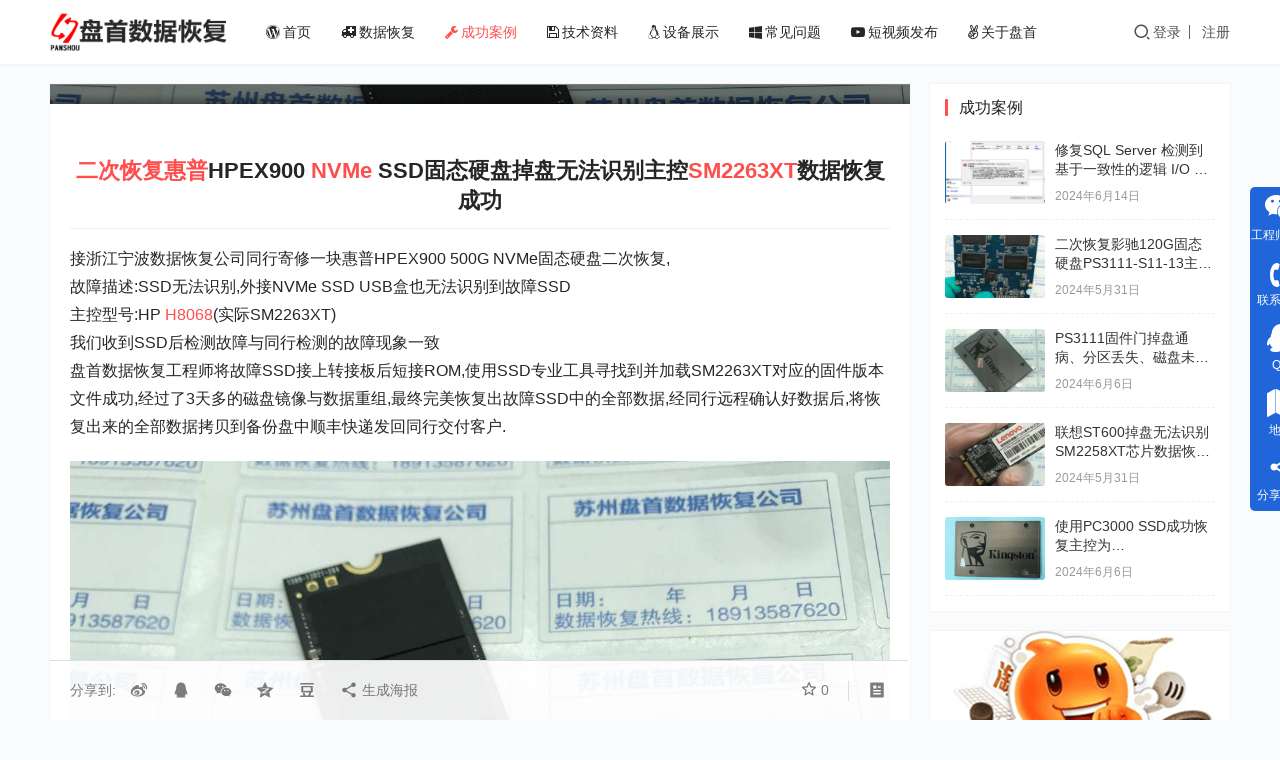

--- FILE ---
content_type: text/html; charset=UTF-8
request_url: https://www.4f61.com/cases/7658.html
body_size: 14145
content:
<!DOCTYPE html>
<html lang="zh-Hans">
<head>
<meta charset="UTF-8">
<meta http-equiv="X-UA-Compatible" content="IE=edge,chrome=1">
<meta name="renderer" content="webkit">
<meta name="viewport" content="width=device-width,initial-scale=1,maximum-scale=5">
<title>二次恢复HPEX900 NVMe SSD固态硬盘掉盘无法识别主控SM2263XT数据恢复成功 | 苏州数据恢复-盘首专注于SSD固态数据恢复</title>
<meta name="keywords" content="H8068,NVMe,SM2263XT,SSD数据恢复,二次恢复,惠普">
<meta name="description" content="二次恢复惠普HPEX900 NVMe SSD固态硬盘掉盘无法识别主控SM2263XT数据恢复成功 接浙江宁波数据恢复公司同行寄修一块惠普HPEX900 500G NVMe固态硬盘二次恢复, 故障描述:SSD无法识别,外接NVMe SSD USB盒也无法识别到故障SSD 主控型号:HP H8068(实际SM2263XT)">
<meta property="og:type" content="article">
<meta property="og:url" content="https://www.4f61.com/cases/7658.html">
<meta property="og:site_name" content="苏州数据恢复-盘首专注于SSD固态数据恢复">
<meta property="og:title" content="二次恢复HPEX900 NVMe SSD固态硬盘掉盘无法识别主控SM2263XT数据恢复成功">
<meta property="og:image" content="https://www.4f61.com/wp-content/uploads/2024/05/0-19-3.jpg">
<meta property="og:description" content="二次恢复惠普HPEX900 NVMe SSD固态硬盘掉盘无法识别主控SM2263XT数据恢复成功 接浙江宁波数据恢复公司同行寄修一块惠普HPEX900 500G NVMe固态硬盘二次恢复, 故障描述:SSD无法识别,外接NVMe SSD USB盒也无法识别到故障SSD 主控型号:HP H8068(实际SM2263XT)">
<link rel="canonical" href="https://www.4f61.com/cases/7658.html">
<meta name="applicable-device" content="pc,mobile">
<meta http-equiv="Cache-Control" content="no-transform">
<link rel="shortcut icon" href="https://www.4f61.com/wp-content/uploads/2024/06/avatar.jpg">
<link rel='dns-prefetch' href='//www.4f61.com' />
<style id='wp-img-auto-sizes-contain-inline-css' type='text/css'>
img:is([sizes=auto i],[sizes^="auto," i]){contain-intrinsic-size:3000px 1500px}
/*# sourceURL=wp-img-auto-sizes-contain-inline-css */
</style>
<link rel='stylesheet' id='stylesheet-css' href='//www.4f61.com/wp-content/uploads/wpcom/style.3.15.1.1722809162.css?ver=3.15.1' type='text/css' media='all' />
<link rel='stylesheet' id='font-awesome-css' href='https://www.4f61.com/wp-content/themes/justmedia/themer/assets/css/font-awesome.css?ver=3.15.1' type='text/css' media='all' />
<style id='wp-block-library-inline-css' type='text/css'>
:root{--wp-block-synced-color:#7a00df;--wp-block-synced-color--rgb:122,0,223;--wp-bound-block-color:var(--wp-block-synced-color);--wp-editor-canvas-background:#ddd;--wp-admin-theme-color:#007cba;--wp-admin-theme-color--rgb:0,124,186;--wp-admin-theme-color-darker-10:#006ba1;--wp-admin-theme-color-darker-10--rgb:0,107,160.5;--wp-admin-theme-color-darker-20:#005a87;--wp-admin-theme-color-darker-20--rgb:0,90,135;--wp-admin-border-width-focus:2px}@media (min-resolution:192dpi){:root{--wp-admin-border-width-focus:1.5px}}.wp-element-button{cursor:pointer}:root .has-very-light-gray-background-color{background-color:#eee}:root .has-very-dark-gray-background-color{background-color:#313131}:root .has-very-light-gray-color{color:#eee}:root .has-very-dark-gray-color{color:#313131}:root .has-vivid-green-cyan-to-vivid-cyan-blue-gradient-background{background:linear-gradient(135deg,#00d084,#0693e3)}:root .has-purple-crush-gradient-background{background:linear-gradient(135deg,#34e2e4,#4721fb 50%,#ab1dfe)}:root .has-hazy-dawn-gradient-background{background:linear-gradient(135deg,#faaca8,#dad0ec)}:root .has-subdued-olive-gradient-background{background:linear-gradient(135deg,#fafae1,#67a671)}:root .has-atomic-cream-gradient-background{background:linear-gradient(135deg,#fdd79a,#004a59)}:root .has-nightshade-gradient-background{background:linear-gradient(135deg,#330968,#31cdcf)}:root .has-midnight-gradient-background{background:linear-gradient(135deg,#020381,#2874fc)}:root{--wp--preset--font-size--normal:16px;--wp--preset--font-size--huge:42px}.has-regular-font-size{font-size:1em}.has-larger-font-size{font-size:2.625em}.has-normal-font-size{font-size:var(--wp--preset--font-size--normal)}.has-huge-font-size{font-size:var(--wp--preset--font-size--huge)}.has-text-align-center{text-align:center}.has-text-align-left{text-align:left}.has-text-align-right{text-align:right}.has-fit-text{white-space:nowrap!important}#end-resizable-editor-section{display:none}.aligncenter{clear:both}.items-justified-left{justify-content:flex-start}.items-justified-center{justify-content:center}.items-justified-right{justify-content:flex-end}.items-justified-space-between{justify-content:space-between}.screen-reader-text{border:0;clip-path:inset(50%);height:1px;margin:-1px;overflow:hidden;padding:0;position:absolute;width:1px;word-wrap:normal!important}.screen-reader-text:focus{background-color:#ddd;clip-path:none;color:#444;display:block;font-size:1em;height:auto;left:5px;line-height:normal;padding:15px 23px 14px;text-decoration:none;top:5px;width:auto;z-index:100000}html :where(.has-border-color){border-style:solid}html :where([style*=border-top-color]){border-top-style:solid}html :where([style*=border-right-color]){border-right-style:solid}html :where([style*=border-bottom-color]){border-bottom-style:solid}html :where([style*=border-left-color]){border-left-style:solid}html :where([style*=border-width]){border-style:solid}html :where([style*=border-top-width]){border-top-style:solid}html :where([style*=border-right-width]){border-right-style:solid}html :where([style*=border-bottom-width]){border-bottom-style:solid}html :where([style*=border-left-width]){border-left-style:solid}html :where(img[class*=wp-image-]){height:auto;max-width:100%}:where(figure){margin:0 0 1em}html :where(.is-position-sticky){--wp-admin--admin-bar--position-offset:var(--wp-admin--admin-bar--height,0px)}@media screen and (max-width:600px){html :where(.is-position-sticky){--wp-admin--admin-bar--position-offset:0px}}

/*# sourceURL=wp-block-library-inline-css */
</style><style id='global-styles-inline-css' type='text/css'>
:root{--wp--preset--aspect-ratio--square: 1;--wp--preset--aspect-ratio--4-3: 4/3;--wp--preset--aspect-ratio--3-4: 3/4;--wp--preset--aspect-ratio--3-2: 3/2;--wp--preset--aspect-ratio--2-3: 2/3;--wp--preset--aspect-ratio--16-9: 16/9;--wp--preset--aspect-ratio--9-16: 9/16;--wp--preset--color--black: #000000;--wp--preset--color--cyan-bluish-gray: #abb8c3;--wp--preset--color--white: #ffffff;--wp--preset--color--pale-pink: #f78da7;--wp--preset--color--vivid-red: #cf2e2e;--wp--preset--color--luminous-vivid-orange: #ff6900;--wp--preset--color--luminous-vivid-amber: #fcb900;--wp--preset--color--light-green-cyan: #7bdcb5;--wp--preset--color--vivid-green-cyan: #00d084;--wp--preset--color--pale-cyan-blue: #8ed1fc;--wp--preset--color--vivid-cyan-blue: #0693e3;--wp--preset--color--vivid-purple: #9b51e0;--wp--preset--gradient--vivid-cyan-blue-to-vivid-purple: linear-gradient(135deg,rgb(6,147,227) 0%,rgb(155,81,224) 100%);--wp--preset--gradient--light-green-cyan-to-vivid-green-cyan: linear-gradient(135deg,rgb(122,220,180) 0%,rgb(0,208,130) 100%);--wp--preset--gradient--luminous-vivid-amber-to-luminous-vivid-orange: linear-gradient(135deg,rgb(252,185,0) 0%,rgb(255,105,0) 100%);--wp--preset--gradient--luminous-vivid-orange-to-vivid-red: linear-gradient(135deg,rgb(255,105,0) 0%,rgb(207,46,46) 100%);--wp--preset--gradient--very-light-gray-to-cyan-bluish-gray: linear-gradient(135deg,rgb(238,238,238) 0%,rgb(169,184,195) 100%);--wp--preset--gradient--cool-to-warm-spectrum: linear-gradient(135deg,rgb(74,234,220) 0%,rgb(151,120,209) 20%,rgb(207,42,186) 40%,rgb(238,44,130) 60%,rgb(251,105,98) 80%,rgb(254,248,76) 100%);--wp--preset--gradient--blush-light-purple: linear-gradient(135deg,rgb(255,206,236) 0%,rgb(152,150,240) 100%);--wp--preset--gradient--blush-bordeaux: linear-gradient(135deg,rgb(254,205,165) 0%,rgb(254,45,45) 50%,rgb(107,0,62) 100%);--wp--preset--gradient--luminous-dusk: linear-gradient(135deg,rgb(255,203,112) 0%,rgb(199,81,192) 50%,rgb(65,88,208) 100%);--wp--preset--gradient--pale-ocean: linear-gradient(135deg,rgb(255,245,203) 0%,rgb(182,227,212) 50%,rgb(51,167,181) 100%);--wp--preset--gradient--electric-grass: linear-gradient(135deg,rgb(202,248,128) 0%,rgb(113,206,126) 100%);--wp--preset--gradient--midnight: linear-gradient(135deg,rgb(2,3,129) 0%,rgb(40,116,252) 100%);--wp--preset--font-size--small: 13px;--wp--preset--font-size--medium: 20px;--wp--preset--font-size--large: 36px;--wp--preset--font-size--x-large: 42px;--wp--preset--spacing--20: 0.44rem;--wp--preset--spacing--30: 0.67rem;--wp--preset--spacing--40: 1rem;--wp--preset--spacing--50: 1.5rem;--wp--preset--spacing--60: 2.25rem;--wp--preset--spacing--70: 3.38rem;--wp--preset--spacing--80: 5.06rem;--wp--preset--shadow--natural: 6px 6px 9px rgba(0, 0, 0, 0.2);--wp--preset--shadow--deep: 12px 12px 50px rgba(0, 0, 0, 0.4);--wp--preset--shadow--sharp: 6px 6px 0px rgba(0, 0, 0, 0.2);--wp--preset--shadow--outlined: 6px 6px 0px -3px rgb(255, 255, 255), 6px 6px rgb(0, 0, 0);--wp--preset--shadow--crisp: 6px 6px 0px rgb(0, 0, 0);}:where(.is-layout-flex){gap: 0.5em;}:where(.is-layout-grid){gap: 0.5em;}body .is-layout-flex{display: flex;}.is-layout-flex{flex-wrap: wrap;align-items: center;}.is-layout-flex > :is(*, div){margin: 0;}body .is-layout-grid{display: grid;}.is-layout-grid > :is(*, div){margin: 0;}:where(.wp-block-columns.is-layout-flex){gap: 2em;}:where(.wp-block-columns.is-layout-grid){gap: 2em;}:where(.wp-block-post-template.is-layout-flex){gap: 1.25em;}:where(.wp-block-post-template.is-layout-grid){gap: 1.25em;}.has-black-color{color: var(--wp--preset--color--black) !important;}.has-cyan-bluish-gray-color{color: var(--wp--preset--color--cyan-bluish-gray) !important;}.has-white-color{color: var(--wp--preset--color--white) !important;}.has-pale-pink-color{color: var(--wp--preset--color--pale-pink) !important;}.has-vivid-red-color{color: var(--wp--preset--color--vivid-red) !important;}.has-luminous-vivid-orange-color{color: var(--wp--preset--color--luminous-vivid-orange) !important;}.has-luminous-vivid-amber-color{color: var(--wp--preset--color--luminous-vivid-amber) !important;}.has-light-green-cyan-color{color: var(--wp--preset--color--light-green-cyan) !important;}.has-vivid-green-cyan-color{color: var(--wp--preset--color--vivid-green-cyan) !important;}.has-pale-cyan-blue-color{color: var(--wp--preset--color--pale-cyan-blue) !important;}.has-vivid-cyan-blue-color{color: var(--wp--preset--color--vivid-cyan-blue) !important;}.has-vivid-purple-color{color: var(--wp--preset--color--vivid-purple) !important;}.has-black-background-color{background-color: var(--wp--preset--color--black) !important;}.has-cyan-bluish-gray-background-color{background-color: var(--wp--preset--color--cyan-bluish-gray) !important;}.has-white-background-color{background-color: var(--wp--preset--color--white) !important;}.has-pale-pink-background-color{background-color: var(--wp--preset--color--pale-pink) !important;}.has-vivid-red-background-color{background-color: var(--wp--preset--color--vivid-red) !important;}.has-luminous-vivid-orange-background-color{background-color: var(--wp--preset--color--luminous-vivid-orange) !important;}.has-luminous-vivid-amber-background-color{background-color: var(--wp--preset--color--luminous-vivid-amber) !important;}.has-light-green-cyan-background-color{background-color: var(--wp--preset--color--light-green-cyan) !important;}.has-vivid-green-cyan-background-color{background-color: var(--wp--preset--color--vivid-green-cyan) !important;}.has-pale-cyan-blue-background-color{background-color: var(--wp--preset--color--pale-cyan-blue) !important;}.has-vivid-cyan-blue-background-color{background-color: var(--wp--preset--color--vivid-cyan-blue) !important;}.has-vivid-purple-background-color{background-color: var(--wp--preset--color--vivid-purple) !important;}.has-black-border-color{border-color: var(--wp--preset--color--black) !important;}.has-cyan-bluish-gray-border-color{border-color: var(--wp--preset--color--cyan-bluish-gray) !important;}.has-white-border-color{border-color: var(--wp--preset--color--white) !important;}.has-pale-pink-border-color{border-color: var(--wp--preset--color--pale-pink) !important;}.has-vivid-red-border-color{border-color: var(--wp--preset--color--vivid-red) !important;}.has-luminous-vivid-orange-border-color{border-color: var(--wp--preset--color--luminous-vivid-orange) !important;}.has-luminous-vivid-amber-border-color{border-color: var(--wp--preset--color--luminous-vivid-amber) !important;}.has-light-green-cyan-border-color{border-color: var(--wp--preset--color--light-green-cyan) !important;}.has-vivid-green-cyan-border-color{border-color: var(--wp--preset--color--vivid-green-cyan) !important;}.has-pale-cyan-blue-border-color{border-color: var(--wp--preset--color--pale-cyan-blue) !important;}.has-vivid-cyan-blue-border-color{border-color: var(--wp--preset--color--vivid-cyan-blue) !important;}.has-vivid-purple-border-color{border-color: var(--wp--preset--color--vivid-purple) !important;}.has-vivid-cyan-blue-to-vivid-purple-gradient-background{background: var(--wp--preset--gradient--vivid-cyan-blue-to-vivid-purple) !important;}.has-light-green-cyan-to-vivid-green-cyan-gradient-background{background: var(--wp--preset--gradient--light-green-cyan-to-vivid-green-cyan) !important;}.has-luminous-vivid-amber-to-luminous-vivid-orange-gradient-background{background: var(--wp--preset--gradient--luminous-vivid-amber-to-luminous-vivid-orange) !important;}.has-luminous-vivid-orange-to-vivid-red-gradient-background{background: var(--wp--preset--gradient--luminous-vivid-orange-to-vivid-red) !important;}.has-very-light-gray-to-cyan-bluish-gray-gradient-background{background: var(--wp--preset--gradient--very-light-gray-to-cyan-bluish-gray) !important;}.has-cool-to-warm-spectrum-gradient-background{background: var(--wp--preset--gradient--cool-to-warm-spectrum) !important;}.has-blush-light-purple-gradient-background{background: var(--wp--preset--gradient--blush-light-purple) !important;}.has-blush-bordeaux-gradient-background{background: var(--wp--preset--gradient--blush-bordeaux) !important;}.has-luminous-dusk-gradient-background{background: var(--wp--preset--gradient--luminous-dusk) !important;}.has-pale-ocean-gradient-background{background: var(--wp--preset--gradient--pale-ocean) !important;}.has-electric-grass-gradient-background{background: var(--wp--preset--gradient--electric-grass) !important;}.has-midnight-gradient-background{background: var(--wp--preset--gradient--midnight) !important;}.has-small-font-size{font-size: var(--wp--preset--font-size--small) !important;}.has-medium-font-size{font-size: var(--wp--preset--font-size--medium) !important;}.has-large-font-size{font-size: var(--wp--preset--font-size--large) !important;}.has-x-large-font-size{font-size: var(--wp--preset--font-size--x-large) !important;}
/*# sourceURL=global-styles-inline-css */
</style>

<style id='classic-theme-styles-inline-css' type='text/css'>
/*! This file is auto-generated */
.wp-block-button__link{color:#fff;background-color:#32373c;border-radius:9999px;box-shadow:none;text-decoration:none;padding:calc(.667em + 2px) calc(1.333em + 2px);font-size:1.125em}.wp-block-file__button{background:#32373c;color:#fff;text-decoration:none}
/*# sourceURL=/wp-includes/css/classic-themes.min.css */
</style>
<link rel='stylesheet' id='wwa-css' href='https://www.4f61.com/wp-content/plugins/justweapp/css/style.css?ver=3.15.5' type='text/css' media='all' />
<link rel='stylesheet' id='ez-toc-css' href='https://www.4f61.com/wp-content/plugins/easy-table-of-contents/assets/css/screen.min.css?ver=2.0.80' type='text/css' media='all' />
<style id='ez-toc-inline-css' type='text/css'>
div#ez-toc-container .ez-toc-title {font-size: 120%;}div#ez-toc-container .ez-toc-title {font-weight: 500;}div#ez-toc-container ul li , div#ez-toc-container ul li a {font-size: 95%;}div#ez-toc-container ul li , div#ez-toc-container ul li a {font-weight: 500;}div#ez-toc-container nav ul ul li {font-size: 90%;}.ez-toc-box-title {font-weight: bold; margin-bottom: 10px; text-align: center; text-transform: uppercase; letter-spacing: 1px; color: #666; padding-bottom: 5px;position:absolute;top:-4%;left:5%;background-color: inherit;transition: top 0.3s ease;}.ez-toc-box-title.toc-closed {top:-25%;}
.ez-toc-container-direction {direction: ltr;}.ez-toc-counter ul{counter-reset: item ;}.ez-toc-counter nav ul li a::before {content: counters(item, '.', decimal) '. ';display: inline-block;counter-increment: item;flex-grow: 0;flex-shrink: 0;margin-right: .2em; float: left; }.ez-toc-widget-direction {direction: ltr;}.ez-toc-widget-container ul{counter-reset: item ;}.ez-toc-widget-container nav ul li a::before {content: counters(item, '.', decimal) '. ';display: inline-block;counter-increment: item;flex-grow: 0;flex-shrink: 0;margin-right: .2em; float: left; }
/*# sourceURL=ez-toc-inline-css */
</style>
<link rel='stylesheet' id='wpcom-member-css' href='https://www.4f61.com/wp-content/plugins/wpcom-member/css/style.css?ver=1.7.18' type='text/css' media='all' />
<script type="text/javascript" src="https://www.4f61.com/wp-includes/js/jquery/jquery.min.js?ver=3.7.1" id="jquery-core-js"></script>
<script type="text/javascript" src="https://www.4f61.com/wp-includes/js/jquery/jquery-migrate.min.js?ver=3.4.1" id="jquery-migrate-js"></script>
<link rel="EditURI" type="application/rsd+xml" title="RSD" href="https://www.4f61.com/xmlrpc.php?rsd" />
<link rel="icon" href="https://www.4f61.com/wp-content/uploads/2024/06/avatar.jpg" sizes="32x32" />
<link rel="icon" href="https://www.4f61.com/wp-content/uploads/2024/06/avatar.jpg" sizes="192x192" />
<link rel="apple-touch-icon" href="https://www.4f61.com/wp-content/uploads/2024/06/avatar.jpg" />
<meta name="msapplication-TileImage" content="https://www.4f61.com/wp-content/uploads/2024/06/avatar.jpg" />
<!--[if lte IE 11]><script src="https://www.4f61.com/wp-content/themes/justmedia/js/update.js"></script><![endif]-->
</head>
<body class="wp-singular post-template-default single single-post postid-7658 single-format-image wp-theme-justmedia lang-cn header-fixed">
<header class="header">
    <div class="container">
        <div class="navbar-header">
            <button type="button" class="navbar-toggle collapsed" data-toggle="collapse" data-target=".navbar-collapse">
                <span class="icon-bar icon-bar-1"></span>
                <span class="icon-bar icon-bar-2"></span>
                <span class="icon-bar icon-bar-3"></span>
            </button>
                        <div class="logo">
                <a href="https://www.4f61.com/" rel="home"><img src="https://www.4f61.com/wp-content/uploads/2024/06/Logo.png" alt="苏州数据恢复-盘首专注于SSD固态数据恢复"></a>
            </div>
        </div>
        <div class="collapse navbar-collapse mobile-style-0">
            <nav class="primary-menu"><ul id="menu-%e8%8f%9c%e5%8d%95" class="nav navbar-nav wpcom-adv-menu"><li class="menu-item menu-item-has-image"><a href="https://www.4f61.com/"><i class="wpcom-icon fa fa-wordpress menu-item-icon"></i>首页</a></li>
<li class="menu-item menu-item-style menu-item-style-3 menu-item-has-image"><a href="https://www.4f61.com/recovery"><i class="wpcom-icon fa fa-ambulance menu-item-icon"></i>数据恢复</a></li>
<li class="menu-item current-post-ancestor current-post-parent active menu-item-style menu-item-style-3 menu-item-has-image"><a href="https://www.4f61.com/cases"><i class="wpcom-icon fa fa-wrench menu-item-icon"></i>成功案例</a></li>
<li class="menu-item menu-item-style menu-item-style-3 menu-item-has-image"><a href="https://www.4f61.com/article"><i class="wpcom-icon fa fa-floppy-o menu-item-icon"></i>技术资料</a></li>
<li class="menu-item menu-item-has-image"><a href="https://www.4f61.com/equipment"><i class="wpcom-icon fa fa-linux menu-item-icon"></i>设备展示</a></li>
<li class="menu-item menu-item-has-image"><a href="https://www.4f61.com/problems"><i class="wpcom-icon fa fa-windows menu-item-icon"></i>常见问题</a></li>
<li class="menu-item menu-item-has-image"><a href="https://www.4f61.com/video"><i class="wpcom-icon fa fa-youtube-play menu-item-icon"></i>短视频发布</a></li>
<li class="menu-item menu-item-style menu-item-style-3 menu-item-has-image"><a href="https://www.4f61.com/about"><i class="wpcom-icon fa fa-angellist menu-item-icon"></i>关于盘首</a></li>
</ul></nav>            <div class="navbar-action">
                <div class="navbar-search-icon j-navbar-search"><i class="wpcom-icon wi"><svg aria-hidden="true"><use xlink:href="#wi-search"></use></svg></i></div><form class="navbar-search" action="https://www.4f61.com/" method="get" role="search"><div class="navbar-search-inner"><i class="wpcom-icon wi navbar-search-close"><svg aria-hidden="true"><use xlink:href="#wi-close"></use></svg></i><input type="text" name="s" class="navbar-search-input" autocomplete="off" maxlength="100" placeholder="输入关键词搜索..." value=""><button class="navbar-search-btn" type="submit" aria-label="搜索"><i class="wpcom-icon wi"><svg aria-hidden="true"><use xlink:href="#wi-search"></use></svg></i></button></div></form>                <div id="j-user-wrap">
                    <a class="login" href="https://www.4f61.com/login">登录</a>
                    <a class="login register" href="https://www.4f61.com/register">注册</a>
                </div>
                                            </div>
        </div><!-- /.navbar-collapse -->
    </div><!-- /.container -->
</header>
<div id="wrap">    <div class="wrap container">
        <ol class="breadcrumb" vocab="https://schema.org/" typeof="BreadcrumbList"><li class="home" property="itemListElement" typeof="ListItem"><a href="https://www.4f61.com" property="item" typeof="WebPage"><span property="name" class="hide">苏州数据恢复-盘首专注于SSD固态数据恢复</span>首页</a><meta property="position" content="1"></li><li property="itemListElement" typeof="ListItem"><i class="wpcom-icon wi"><svg aria-hidden="true"><use xlink:href="#wi-arrow-right-3"></use></svg></i><a href="https://www.4f61.com/cases" property="item" typeof="WebPage"><span property="name">成功案例</span></a><meta property="position" content="2"></li></ol>                    <article id="post-7658" class="main post-7658 post type-post status-publish format-image has-post-thumbnail hentry category-cases tag-h8068 tag-nvme tag-sm2263xt tag-ssd tag-419 tag-147 post_format-post-format-image entry">
                <div class="entry-main">
                                                                <div class="entry-head entry-head-thumbnail">
                            <figure class="entry-thumbnail">
                                <img class="j-lazy" src="https://www.4f61.com/wp-content/themes/justmedia/themer/assets/images/lazy.png" data-original="https://www.4f61.com/wp-content/uploads/2024/05/0-19-3.jpg" alt="二次恢复HPEX900 NVMe SSD固态硬盘掉盘无法识别主控SM2263XT数据恢复成功">                            </figure>
                            <div class="entry-head-inner">
                                <div class="entry-info">
                                                                            <span class="vcard">
                                            <a class="nickname url fn j-user-card" data-user="1" href="https://www.4f61.com/user/1">
                                                <img alt='admin的头像' src='//www.4f61.com/wp-content/uploads/2024/06/avatar.jpg' class='avatar avatar-60 photo' height='60' width='60' decoding='async'/>admin                                            </a>
                                        </span>
                                        <span class="dot">•</span>
                                                                        <i class="wpcom-icon wi"><svg aria-hidden="true"><use xlink:href="#wi-folder-open"></use></svg></i> <a href="https://www.4f61.com/cases" rel="category tag">成功案例</a>                                    <span class="dot">•</span>
                                    <time class="entry-date published" datetime="2024-05-31T10:57:14+08:00" pubdate>
                                        2024年5月31日 10:57                                    </time>
                                                                                <span class="dot hidden-xs">•</span>
                                            <span class="hidden-xs">阅读 2065</span>
                                                                        </div>
                                <h1 class="entry-title">二次恢复HPEX900 NVMe SSD固态硬盘掉盘无法识别主控SM2263XT数据恢复成功</h1>
                            </div>
                        </div>
                                        
                    <div class="entry-content">
                        <h2 style="text-align: center;"><strong><span class="wpcom_tag_link"><a href="https://www.4f61.com/tag/%e4%ba%8c%e6%ac%a1%e6%81%a2%e5%a4%8d" title="二次恢复" target="_blank">二次恢复</a></span><span class="wpcom_tag_link"><a href="https://www.4f61.com/tag/%e6%83%a0%e6%99%ae" title="惠普" target="_blank">惠普</a></span>HPEX900 <span class="wpcom_tag_link"><a href="https://www.4f61.com/tag/nvme" title="NVMe" target="_blank">NVMe</a></span> SSD固态硬盘掉盘无法识别主控<span class="wpcom_tag_link"><a href="https://www.4f61.com/tag/sm2263xt" title="SM2263XT" target="_blank">SM2263XT</a></span>数据恢复成功</strong></h2>
<p>接浙江宁波数据恢复公司同行寄修一块惠普HPEX900 500G NVMe固态硬盘二次恢复,<br />故障描述:SSD无法识别,外接NVMe SSD USB盒也无法识别到故障SSD<br />主控型号:HP <span class="wpcom_tag_link"><a href="https://www.4f61.com/tag/h8068" title="H8068" target="_blank">H8068</a></span>(实际SM2263XT)<br />我们收到SSD后检测故障与同行检测的故障现象一致<br />盘首数据恢复工程师将故障SSD接上转接板后短接ROM,使用SSD专业工具寻找到并加载SM2263XT对应的固件版本文件成功,经过了3天多的磁盘镜像与数据重组,最终完美恢复出故障SSD中的全部数据,经同行远程确认好数据后,将恢复出来的全部数据拷贝到备份盘中顺丰快递发回同行交付客户.</p>
<p><noscript><img decoding="async" class="alignnone size-full wp-image-12196" src="https://www.4f61.com/wp-content/uploads/2024/05/0-19-3.jpg" alt="二次恢复HPEX900 NVMe SSD固态硬盘掉盘无法识别主控SM2263XT数据恢复成功" width="1200" height="1200" /></noscript><img decoding="async" class="alignnone size-full wp-image-12196 j-lazy" src="https://www.4f61.com/wp-content/themes/justmedia/themer/assets/images/lazy.png" data-original="https://www.4f61.com/wp-content/uploads/2024/05/0-19-3.jpg" alt="二次恢复HPEX900 NVMe SSD固态硬盘掉盘无法识别主控SM2263XT数据恢复成功" width="1200" height="1200" /> <noscript><img decoding="async" class="alignnone size-full wp-image-12197" src="https://www.4f61.com/wp-content/uploads/2024/05/1-19-2.jpg" alt="二次恢复HPEX900 NVMe SSD固态硬盘掉盘无法识别主控SM2263XT数据恢复成功" width="1200" height="1200" /></noscript><img decoding="async" class="alignnone size-full wp-image-12197 j-lazy" src="https://www.4f61.com/wp-content/themes/justmedia/themer/assets/images/lazy.png" data-original="https://www.4f61.com/wp-content/uploads/2024/05/1-19-2.jpg" alt="二次恢复HPEX900 NVMe SSD固态硬盘掉盘无法识别主控SM2263XT数据恢复成功" width="1200" height="1200" /> <noscript><img decoding="async" class="alignnone size-full wp-image-12198" src="https://www.4f61.com/wp-content/uploads/2024/05/3-10-1.png" alt="二次恢复HPEX900 NVMe SSD固态硬盘掉盘无法识别主控SM2263XT数据恢复成功" width="972" height="1041" /></noscript><img decoding="async" class="alignnone size-full wp-image-12198 j-lazy" src="https://www.4f61.com/wp-content/themes/justmedia/themer/assets/images/lazy.png" data-original="https://www.4f61.com/wp-content/uploads/2024/05/3-10-1.png" alt="二次恢复HPEX900 NVMe SSD固态硬盘掉盘无法识别主控SM2263XT数据恢复成功" width="972" height="1041" /> <noscript><img decoding="async" class="alignnone size-full wp-image-12199" src="https://www.4f61.com/wp-content/uploads/2024/05/4-13-1.png" alt="二次恢复HPEX900 NVMe SSD固态硬盘掉盘无法识别主控SM2263XT数据恢复成功" width="972" height="1041" /></noscript><img decoding="async" class="alignnone size-full wp-image-12199 j-lazy" src="https://www.4f61.com/wp-content/themes/justmedia/themer/assets/images/lazy.png" data-original="https://www.4f61.com/wp-content/uploads/2024/05/4-13-1.png" alt="二次恢复HPEX900 NVMe SSD固态硬盘掉盘无法识别主控SM2263XT数据恢复成功" width="972" height="1041" /> <noscript><img decoding="async" class="alignnone size-full wp-image-12200" src="https://www.4f61.com/wp-content/uploads/2024/05/5-19-1.png" alt="二次恢复HPEX900 NVMe SSD固态硬盘掉盘无法识别主控SM2263XT数据恢复成功" width="972" height="1041" /></noscript><img decoding="async" class="alignnone size-full wp-image-12200 j-lazy" src="https://www.4f61.com/wp-content/themes/justmedia/themer/assets/images/lazy.png" data-original="https://www.4f61.com/wp-content/uploads/2024/05/5-19-1.png" alt="二次恢复HPEX900 NVMe SSD固态硬盘掉盘无法识别主控SM2263XT数据恢复成功" width="972" height="1041" /> <noscript><img decoding="async" class="alignnone size-full wp-image-12201" src="https://www.4f61.com/wp-content/uploads/2024/05/6-15-2.png" alt="二次恢复HPEX900 NVMe SSD固态硬盘掉盘无法识别主控SM2263XT数据恢复成功" width="972" height="1041" /></noscript><img decoding="async" class="alignnone size-full wp-image-12201 j-lazy" src="https://www.4f61.com/wp-content/themes/justmedia/themer/assets/images/lazy.png" data-original="https://www.4f61.com/wp-content/uploads/2024/05/6-15-2.png" alt="二次恢复HPEX900 NVMe SSD固态硬盘掉盘无法识别主控SM2263XT数据恢复成功" width="972" height="1041" /> <noscript><img decoding="async" class="alignnone size-full wp-image-12202" src="https://www.4f61.com/wp-content/uploads/2024/05/7-12-3.png" alt="二次恢复HPEX900 NVMe SSD固态硬盘掉盘无法识别主控SM2263XT数据恢复成功" width="972" height="1041" /></noscript><img decoding="async" class="alignnone size-full wp-image-12202 j-lazy" src="https://www.4f61.com/wp-content/themes/justmedia/themer/assets/images/lazy.png" data-original="https://www.4f61.com/wp-content/uploads/2024/05/7-12-3.png" alt="二次恢复HPEX900 NVMe SSD固态硬盘掉盘无法识别主控SM2263XT数据恢复成功" width="972" height="1041" /></p>
<p>&nbsp;</p>
                                            </div>
                    <div class="entry-tag"><a href="https://www.4f61.com/tag/h8068" rel="tag">H8068</a><a href="https://www.4f61.com/tag/nvme" rel="tag">NVMe</a><a href="https://www.4f61.com/tag/sm2263xt" rel="tag">SM2263XT</a><a href="https://www.4f61.com/tag/ssd%e6%95%b0%e6%8d%ae%e6%81%a2%e5%a4%8d" rel="tag">SSD数据恢复</a><a href="https://www.4f61.com/tag/%e4%ba%8c%e6%ac%a1%e6%81%a2%e5%a4%8d" rel="tag">二次恢复</a><a href="https://www.4f61.com/tag/%e6%83%a0%e6%99%ae" rel="tag">惠普</a></div>
                    <div class="entry-action">
                        <div class="btn-zan j-like" data-id="7658"><i class="wpcom-icon wi"><svg aria-hidden="true"><use xlink:href="#wi-thumb-up-fill"></use></svg></i> 赞 <span class="entry-action-num">(0)</span></div>

                                            </div>

                    <div class="entry-bar">
                        <div class="entry-bar-inner clearfix">
                            <div class="info">
                                <div class="info-item info-share">
                                    <span class="share-to">分享到: </span>
                                                                            <a class="meta-item" data-share="weibo" target="_blank" rel="nofollow noreferrer" href="#">
                                            <i class="wpcom-icon wi"><svg aria-hidden="true"><use xlink:href="#wi-weibo"></use></svg></i>                                        </a>
                                                                            <a class="meta-item" data-share="qq" target="_blank" rel="nofollow noreferrer" href="#">
                                            <i class="wpcom-icon wi"><svg aria-hidden="true"><use xlink:href="#wi-qq"></use></svg></i>                                        </a>
                                                                            <a class="meta-item" data-share="wechat" target="_blank" rel="nofollow noreferrer" href="#">
                                            <i class="wpcom-icon wi"><svg aria-hidden="true"><use xlink:href="#wi-wechat"></use></svg></i>                                        </a>
                                                                            <a class="meta-item" data-share="qzone" target="_blank" rel="nofollow noreferrer" href="#">
                                            <i class="wpcom-icon wi"><svg aria-hidden="true"><use xlink:href="#wi-qzone"></use></svg></i>                                        </a>
                                                                            <a class="meta-item" data-share="douban" target="_blank" rel="nofollow noreferrer" href="#">
                                            <i class="wpcom-icon wi"><svg aria-hidden="true"><use xlink:href="#wi-douban"></use></svg></i>                                        </a>
                                                                        <a class="meta-item mobile j-mobile-share" href="javascript:;" data-id="7658">
                                        <i class="wpcom-icon wi"><svg aria-hidden="true"><use xlink:href="#wi-share"></use></svg></i> 生成海报                                    </a>
                                </div>
                                <div class="info-item info-meta">
                                    <a class="meta-item j-heart" href="javascript:;" data-id="7658"><i class="wpcom-icon wi"><svg aria-hidden="true"><use xlink:href="#wi-star"></use></svg></i> <span class="data">0</span></a>                                                                        <a class="meta-reading" href="javascript:;" id="j-reading"><i class="wpcom-icon wi"><svg aria-hidden="true"><use xlink:href="#wi-article"></use></svg></i></a>
                                </div>
                            </div>
                        </div>
                    </div>
                </div>
                                    <div class="entry-page">
                                                    <div class="entry-page-prev j-lazy" style="background-image: url('https://www.4f61.com/wp-content/themes/justmedia/themer/assets/images/lazy.png');" data-original="https://www.4f61.com/wp-content/uploads/2024/05/0-20-2-480x320.jpg">
                                <a href="https://www.4f61.com/cases/7647.html" title="三星希捷笔记本硬盘ST1000LM024 HN-M101MBB磁头损坏开盘数据恢复成功" rel="prev">
                                    <span>三星希捷笔记本硬盘ST1000LM024 HN-M101MBB磁头损坏开盘数据恢复成功</span>
                                </a>
                                <div class="entry-page-info">
                                    <span class="pull-left"><i class="wpcom-icon wi"><svg aria-hidden="true"><use xlink:href="#wi-arrow-left-double"></use></svg></i> 上一篇</span>
                                    <span class="pull-right">2024年5月31日 10:56</span>
                                </div>
                            </div>
                                                                            <div class="entry-page-next j-lazy" style="background-image: url('https://www.4f61.com/wp-content/themes/justmedia/themer/assets/images/lazy.png');" data-original="https://www.4f61.com/wp-content/uploads/2024/05/Circuit-Board-480x320.png">
                                <a href="https://www.4f61.com/article/779.html" title="PC-3000 Flash的电路板电源功能" rel="next">
                                    <span>PC-3000 Flash的电路板电源功能</span>
                                </a>
                                <div class="entry-page-info">
                                    <span class="pull-right">下一篇 <i class="wpcom-icon wi"><svg aria-hidden="true"><use xlink:href="#wi-arrow-right-double"></use></svg></i></span>
                                    <span class="pull-left">2024年5月31日 11:05</span>
                                </div>
                            </div>
                                            </div>
                                    <div class="entry-related-posts">
                        <h3 class="entry-related-title">相关文章</h3><ul class="entry-related cols-3 post-loop post-loop-default"><li class="item">
    <div class="item-inner">
        <a class="item-img" href="https://www.4f61.com/cases/480.html" title="SM2258XT主控芯片损坏导致通电无负载,无法识别到SSD硬盘,更换主控后SSD恢复正常工作">
            <img width="480" height="320" src="https://www.4f61.com/wp-content/themes/justmedia/themer/assets/images/lazy.png" class="attachment-post-thumbnail size-post-thumbnail wp-post-image j-lazy" alt="SM2258XT主控芯片损坏导致通电无负载,无法识别到SSD硬盘,更换主控后SSD恢复正常工作" decoding="async" data-original="https://www.4f61.com/wp-content/uploads/2024/05/1-54-480x320.jpg" />            <span class="image-count"><i class="wpcom-icon wi"><svg aria-hidden="true"><use xlink:href="#wi-image-fill"></use></svg></i> 7P</span>        </a>
                    <a class="item-category" href="https://www.4f61.com/cases" target="_blank">
                成功案例            </a>
                <h3 class="item-title">
            <a href="https://www.4f61.com/cases/480.html" title="SM2258XT主控芯片损坏导致通电无负载,无法识别到SSD硬盘,更换主控后SSD恢复正常工作">SM2258XT主控芯片损坏导致通电无负载,无法识别到SSD硬盘,更换主控后SSD恢复正常工作</a>
        </h3>
        <div class="item-meta">
        <span class="item-meta-left">
            2024年5月31日        </span>
            <div class="item-meta-right">
                <span><i class="wpcom-icon wi"><svg aria-hidden="true"><use xlink:href="#wi-star"></use></svg></i>0</span><span><i class="wpcom-icon wi"><svg aria-hidden="true"><use xlink:href="#wi-thumb-up"></use></svg></i>0</span><span><i class="wpcom-icon wi"><svg aria-hidden="true"><use xlink:href="#wi-eye"></use></svg></i>1.8K</span>            </div>
        </div>
    </div>
</li><li class="item">
    <div class="item-inner">
        <a class="item-img" href="https://www.4f61.com/cases/1211.html" title="创见TS128GMTS400(128GB)SSD掉盘无法识别二次恢复成功">
            <img width="480" height="320" src="https://www.4f61.com/wp-content/themes/justmedia/themer/assets/images/lazy.png" class="attachment-post-thumbnail size-post-thumbnail wp-post-image j-lazy" alt="创见TS128GMTS400(128GB)SSD掉盘无法识别二次恢复成功" decoding="async" data-original="https://www.4f61.com/wp-content/uploads/2024/06/0-8-4-480x320.jpg" />            <span class="image-count"><i class="wpcom-icon wi"><svg aria-hidden="true"><use xlink:href="#wi-image-fill"></use></svg></i> 11P</span>        </a>
                    <a class="item-category" href="https://www.4f61.com/cases" target="_blank">
                成功案例            </a>
                <h3 class="item-title">
            <a href="https://www.4f61.com/cases/1211.html" title="创见TS128GMTS400(128GB)SSD掉盘无法识别二次恢复成功">创见TS128GMTS400(128GB)SSD掉盘无法识别二次恢复成功</a>
        </h3>
        <div class="item-meta">
        <span class="item-meta-left">
            2024年6月6日        </span>
            <div class="item-meta-right">
                <span><i class="wpcom-icon wi"><svg aria-hidden="true"><use xlink:href="#wi-star"></use></svg></i>0</span><span><i class="wpcom-icon wi"><svg aria-hidden="true"><use xlink:href="#wi-thumb-up"></use></svg></i>0</span><span><i class="wpcom-icon wi"><svg aria-hidden="true"><use xlink:href="#wi-eye"></use></svg></i>1.1K</span>            </div>
        </div>
    </div>
</li><li class="item">
    <div class="item-inner">
        <a class="item-img" href="https://www.4f61.com/cases/1176.html" title="金士顿SA400S37/120G掉盘型号变成SATAFIRM S11 SSD数据恢复">
            <img width="480" height="320" src="https://www.4f61.com/wp-content/themes/justmedia/themer/assets/images/lazy.png" class="attachment-post-thumbnail size-post-thumbnail wp-post-image j-lazy" alt="金士顿SA400S37/120G掉盘型号变成SATAFIRM S11 SSD数据恢复" decoding="async" data-original="https://www.4f61.com/wp-content/uploads/2024/06/0-3-3-480x320.jpg" />            <span class="image-count"><i class="wpcom-icon wi"><svg aria-hidden="true"><use xlink:href="#wi-image-fill"></use></svg></i> 9P</span>        </a>
                    <a class="item-category" href="https://www.4f61.com/cases" target="_blank">
                成功案例            </a>
                <h3 class="item-title">
            <a href="https://www.4f61.com/cases/1176.html" title="金士顿SA400S37/120G掉盘型号变成SATAFIRM S11 SSD数据恢复">金士顿SA400S37/120G掉盘型号变成SATAFIRM S11 SSD数据恢复</a>
        </h3>
        <div class="item-meta">
        <span class="item-meta-left">
            2024年6月6日        </span>
            <div class="item-meta-right">
                <span><i class="wpcom-icon wi"><svg aria-hidden="true"><use xlink:href="#wi-star"></use></svg></i>0</span><span><i class="wpcom-icon wi"><svg aria-hidden="true"><use xlink:href="#wi-thumb-up"></use></svg></i>0</span><span><i class="wpcom-icon wi"><svg aria-hidden="true"><use xlink:href="#wi-eye"></use></svg></i>1.3K</span>            </div>
        </div>
    </div>
</li><li class="item">
    <div class="item-inner">
        <a class="item-img" href="https://www.4f61.com/cases/1136.html" title="杂牌SSD固态硬盘固件门问题掉盘通病SATAFIRM S11故障恢复数据">
            <img width="480" height="320" src="https://www.4f61.com/wp-content/themes/justmedia/themer/assets/images/lazy.png" class="attachment-post-thumbnail size-post-thumbnail wp-post-image j-lazy" alt="杂牌SSD固态硬盘固件门问题掉盘通病SATAFIRM S11故障恢复数据" decoding="async" data-original="https://www.4f61.com/wp-content/uploads/2024/06/0-17-1-480x320.jpg" />            <span class="image-count"><i class="wpcom-icon wi"><svg aria-hidden="true"><use xlink:href="#wi-image-fill"></use></svg></i> 9P</span>        </a>
                    <a class="item-category" href="https://www.4f61.com/cases" target="_blank">
                成功案例            </a>
                <h3 class="item-title">
            <a href="https://www.4f61.com/cases/1136.html" title="杂牌SSD固态硬盘固件门问题掉盘通病SATAFIRM S11故障恢复数据">杂牌SSD固态硬盘固件门问题掉盘通病SATAFIRM S11故障恢复数据</a>
        </h3>
        <div class="item-meta">
        <span class="item-meta-left">
            2024年6月6日        </span>
            <div class="item-meta-right">
                <span><i class="wpcom-icon wi"><svg aria-hidden="true"><use xlink:href="#wi-star"></use></svg></i>0</span><span><i class="wpcom-icon wi"><svg aria-hidden="true"><use xlink:href="#wi-thumb-up"></use></svg></i>0</span><span><i class="wpcom-icon wi"><svg aria-hidden="true"><use xlink:href="#wi-eye"></use></svg></i>1.4K</span>            </div>
        </div>
    </div>
</li><li class="item">
    <div class="item-inner">
        <a class="item-img" href="https://www.4f61.com/cases/992.html" title="SL700系列M.2联想固态硬盘无法识别不读盘变成SATAFIRM S11完美修复成功">
            <img width="480" height="320" src="https://www.4f61.com/wp-content/themes/justmedia/themer/assets/images/lazy.png" class="attachment-post-thumbnail size-post-thumbnail wp-post-image j-lazy" alt="SL700系列M.2联想固态硬盘无法识别不读盘变成SATAFIRM S11完美修复成功" decoding="async" data-original="https://www.4f61.com/wp-content/uploads/2024/05/0-18-1-480x320.jpg" />            <span class="image-count"><i class="wpcom-icon wi"><svg aria-hidden="true"><use xlink:href="#wi-image-fill"></use></svg></i> 9P</span>        </a>
                    <a class="item-category" href="https://www.4f61.com/cases" target="_blank">
                成功案例            </a>
                <h3 class="item-title">
            <a href="https://www.4f61.com/cases/992.html" title="SL700系列M.2联想固态硬盘无法识别不读盘变成SATAFIRM S11完美修复成功">SL700系列M.2联想固态硬盘无法识别不读盘变成SATAFIRM S11完美修复成功</a>
        </h3>
        <div class="item-meta">
        <span class="item-meta-left">
            2024年5月31日        </span>
            <div class="item-meta-right">
                <span><i class="wpcom-icon wi"><svg aria-hidden="true"><use xlink:href="#wi-star"></use></svg></i>0</span><span><i class="wpcom-icon wi"><svg aria-hidden="true"><use xlink:href="#wi-thumb-up"></use></svg></i>0</span><span><i class="wpcom-icon wi"><svg aria-hidden="true"><use xlink:href="#wi-eye"></use></svg></i>2.4K</span>            </div>
        </div>
    </div>
</li><li class="item">
    <div class="item-inner">
        <a class="item-img" href="https://www.4f61.com/cases/1120.html" title="联想SL700固件门掉盘通病型号SATAFIRM S11恢复数据">
            <img width="480" height="320" src="https://www.4f61.com/wp-content/themes/justmedia/themer/assets/images/lazy.png" class="attachment-post-thumbnail size-post-thumbnail wp-post-image j-lazy" alt="联想SL700固件门掉盘通病型号SATAFIRM S11恢复数据" decoding="async" data-original="https://www.4f61.com/wp-content/uploads/2024/05/0-2-8-480x320.jpg" />            <span class="image-count"><i class="wpcom-icon wi"><svg aria-hidden="true"><use xlink:href="#wi-image-fill"></use></svg></i> 10P</span>        </a>
                    <a class="item-category" href="https://www.4f61.com/cases" target="_blank">
                成功案例            </a>
                <h3 class="item-title">
            <a href="https://www.4f61.com/cases/1120.html" title="联想SL700固件门掉盘通病型号SATAFIRM S11恢复数据">联想SL700固件门掉盘通病型号SATAFIRM S11恢复数据</a>
        </h3>
        <div class="item-meta">
        <span class="item-meta-left">
            2024年5月31日        </span>
            <div class="item-meta-right">
                <span><i class="wpcom-icon wi"><svg aria-hidden="true"><use xlink:href="#wi-star"></use></svg></i>0</span><span><i class="wpcom-icon wi"><svg aria-hidden="true"><use xlink:href="#wi-thumb-up"></use></svg></i>0</span><span><i class="wpcom-icon wi"><svg aria-hidden="true"><use xlink:href="#wi-eye"></use></svg></i>1.0K</span>            </div>
        </div>
    </div>
</li></ul>                    </div>
                            </article>
                    <aside class="sidebar">
        <div class="widget widget_post_thumb"><h3 class="widget-title"><span>成功案例</span></h3>            <ul>
                                    <li class="item">
                                                    <div class="item-img">
                                <a class="item-img-inner" href="https://www.4f61.com/cases/8029.html" title="修复SQL Server 检测到基于一致性的逻辑 I/O 错误号: 824的数据库恢复">
                                    <img width="480" height="320" src="https://www.4f61.com/wp-content/themes/justmedia/themer/assets/images/lazy.png" class="attachment-post-thumbnail size-post-thumbnail wp-post-image j-lazy" alt="修复SQL Server 检测到基于一致性的逻辑 I/O 错误号: 824的数据库恢复" decoding="async" data-original="https://www.4f61.com/wp-content/uploads/2024/06/3f5718b939b3f599768801f99e3177c3-480x320.png" />                                </a>
                            </div>
                                                <div class="item-content">
                            <p class="item-title"><a href="https://www.4f61.com/cases/8029.html" title="修复SQL Server 检测到基于一致性的逻辑 I/O 错误号: 824的数据库恢复">修复SQL Server 检测到基于一致性的逻辑 I/O 错误号: 824的数据库恢复</a></p>
                            <p class="item-date">2024年6月14日</p>
                        </div>
                    </li>
                                    <li class="item">
                                                    <div class="item-img">
                                <a class="item-img-inner" href="https://www.4f61.com/cases/1019.html" title="二次恢复影驰120G固态硬盘PS3111-S11-13主控数据完美恢复">
                                    <img width="480" height="320" src="https://www.4f61.com/wp-content/themes/justmedia/themer/assets/images/lazy.png" class="attachment-post-thumbnail size-post-thumbnail wp-post-image j-lazy" alt="二次恢复影驰120G固态硬盘PS3111-S11-13主控数据完美恢复" decoding="async" data-original="https://www.4f61.com/wp-content/uploads/2024/05/0-3-6-480x320.jpg" />                                </a>
                            </div>
                                                <div class="item-content">
                            <p class="item-title"><a href="https://www.4f61.com/cases/1019.html" title="二次恢复影驰120G固态硬盘PS3111-S11-13主控数据完美恢复">二次恢复影驰120G固态硬盘PS3111-S11-13主控数据完美恢复</a></p>
                            <p class="item-date">2024年5月31日</p>
                        </div>
                    </li>
                                    <li class="item">
                                                    <div class="item-img">
                                <a class="item-img-inner" href="https://www.4f61.com/cases/1158.html" title="PS3111固件门掉盘通病、分区丢失、磁盘未初始化、型号SATAFIRM S11 容量识别正常">
                                    <img width="480" height="320" src="https://www.4f61.com/wp-content/themes/justmedia/themer/assets/images/lazy.png" class="attachment-post-thumbnail size-post-thumbnail wp-post-image j-lazy" alt="PS3111固件门掉盘通病、分区丢失、磁盘未初始化、型号SATAFIRM S11 容量识别正常" decoding="async" data-original="https://www.4f61.com/wp-content/uploads/2024/06/0-38-480x320.jpg" />                                </a>
                            </div>
                                                <div class="item-content">
                            <p class="item-title"><a href="https://www.4f61.com/cases/1158.html" title="PS3111固件门掉盘通病、分区丢失、磁盘未初始化、型号SATAFIRM S11 容量识别正常">PS3111固件门掉盘通病、分区丢失、磁盘未初始化、型号SATAFIRM S11 容量识别正常</a></p>
                            <p class="item-date">2024年6月6日</p>
                        </div>
                    </li>
                                    <li class="item">
                                                    <div class="item-img">
                                <a class="item-img-inner" href="https://www.4f61.com/cases/1141.html" title="联想ST600掉盘无法识别SM2258XT芯片数据恢复成功">
                                    <img width="480" height="320" src="https://www.4f61.com/wp-content/themes/justmedia/themer/assets/images/lazy.png" class="attachment-post-thumbnail size-post-thumbnail wp-post-image j-lazy" alt="联想ST600掉盘无法识别SM2258XT芯片数据恢复成功" decoding="async" data-original="https://www.4f61.com/wp-content/uploads/2024/05/0-22-1-480x320.jpg" />                                </a>
                            </div>
                                                <div class="item-content">
                            <p class="item-title"><a href="https://www.4f61.com/cases/1141.html" title="联想ST600掉盘无法识别SM2258XT芯片数据恢复成功">联想ST600掉盘无法识别SM2258XT芯片数据恢复成功</a></p>
                            <p class="item-date">2024年5月31日</p>
                        </div>
                    </li>
                                    <li class="item">
                                                    <div class="item-img">
                                <a class="item-img-inner" href="https://www.4f61.com/cases/963.html" title="使用PC3000 SSD成功恢复主控为CP332388(PS3111)金士顿A400固态硬盘掉盘型号变成SATAFIRM S11">
                                    <img width="480" height="320" src="https://www.4f61.com/wp-content/themes/justmedia/themer/assets/images/lazy.png" class="attachment-post-thumbnail size-post-thumbnail wp-post-image j-lazy" alt="使用PC3000 SSD成功恢复主控为CP332388(PS3111)金士顿A400固态硬盘掉盘型号变成SATAFIRM S11" decoding="async" data-original="https://www.4f61.com/wp-content/uploads/2024/06/0-17-480x320.jpg" />                                </a>
                            </div>
                                                <div class="item-content">
                            <p class="item-title"><a href="https://www.4f61.com/cases/963.html" title="使用PC3000 SSD成功恢复主控为CP332388(PS3111)金士顿A400固态硬盘掉盘型号变成SATAFIRM S11">使用PC3000 SSD成功恢复主控为CP332388(PS3111)金士顿A400固态硬盘掉盘型号变成SATAFIRM S11</a></p>
                            <p class="item-date">2024年6月6日</p>
                        </div>
                    </li>
                            </ul>
        </div><div class="widget widget_image_myimg">                <a href="https://shop58041234.taobao.com/">
                    <img class="j-lazy" src="https://www.4f61.com/wp-content/themes/justmedia/themer/assets/images/lazy.png" data-original="//www.4f61.com/wp-content/uploads/2024/06/taobao.png" alt="面向全国的数据恢复业务">                </a>
            </div><div class="widget_text widget widget_custom_html"><h3 class="widget-title"><span>联系我们</span></h3><div class="textwidget custom-html-widget"><p>
	<span style="font-size:14px;color:#666666;font-family:Microsoft\ YaHei;line-height:1;">24 小时服务热线：</span><span style="font-size:24px;color:#EE33EE;"><strong><br />
</strong></span> 
</p>
<p>
	<span style="font-size:32px;color:#EE33EE;font-family:Tahoma;line-height:1;"><strong>18913587620</strong></span> 
</p>
<p>
	<span style="color:#333333;font-size:14px;font-family:Microsoft\ YaHei;line-height:1.5;">电话： 0512-68051520</span> 
</p>
<span style="color:#333333;font-size:14px;font-family:Microsoft\ YaHei;line-height:1.5;">地址：苏州市高新区滨河路588号赛格数码广场4楼4F61室</span>

<img src="https://www.4f61.com/wp-content/uploads/2024/06/weixin.gif" width="200" height="200" alt="微信扫一扫咨询" /></div></div>    </aside>
    </div>
</div>
<footer class="footer width-footer-bar">
    <div class="container">
        <div class="footer-sns">
                                <a class="sns-wx" href="javascript:;">
                        <i class="wpcom-icon fa fa-weixin sns-icon"></i>                        <span style="background-image:url(//www.4f61.com/wp-content/uploads/2024/06/weixin.gif);"></span>                    </a>
                                    <a href="https://j.map.baidu.com/b7/JVyi">
                        <i class="wpcom-icon fa fa-map sns-icon"></i>                                            </a>
                        </div>

                <ul class="footer-nav hidden-xs"><li id="menu-item-1343" class="menu-item menu-item-1343"><a href="https://www.4f61.com/">首页</a></li>
<li id="menu-item-1260" class="menu-item menu-item-1260"><a href="https://www.4f61.com/recovery">数据恢复</a></li>
<li id="menu-item-1258" class="menu-item current-post-ancestor current-menu-parent current-post-parent menu-item-1258"><a href="https://www.4f61.com/cases">成功案例</a></li>
<li id="menu-item-1259" class="menu-item menu-item-1259"><a href="https://www.4f61.com/article">技术资料</a></li>
<li id="menu-item-1261" class="menu-item menu-item-1261"><a href="https://www.4f61.com/equipment">设备展示</a></li>
<li id="menu-item-1262" class="menu-item menu-item-1262"><a href="https://www.4f61.com/problems">常见问题</a></li>
<li id="menu-item-1263" class="menu-item menu-item-1263"><a href="https://www.4f61.com/video">短视频发布</a></li>
<li id="menu-item-1348" class="menu-item menu-item-1348"><a href="https://www.4f61.com/about">关于盘首</a></li>
</ul>
        <div class="copyright">
            <p>Copyright © 2024 高新区赛格电子市场盘首电子商行  版权所有  <a href="http://www.beian.gov.cn/portal/registerSystemInfo?recordcode=32050502011824" target="_blank" rel="nofollow noopener"><img src="https://themebetter.com/static/img/wanganbei.png" alt="公网安备" />苏公网安备32050502011824号</a>  <a href="http://beian.miit.gov.cn" target="_blank" rel="nofollow noopener">苏ICP备18008567号-2</a></p>
        </div>
    </div>
</footer>
            <div class="action action-style-1 action-color-1 action-pos-1" style="bottom:20%;">
                                                <div class="action-item">
                                    <i class="wpcom-icon fa fa-wechat action-item-icon"></i>                                    <span>工程师微信</span>                                    <div class="action-item-inner action-item-type-2">
                                        <div style="text-align: center;"><span style="color: #2d6ded; font-size: 30px;"><a href="tel:18913587620">点击拨打电话：18913587620</a></span></div>
<p><img class="alignnone j-lazy" title="点击这里给我发消息" src="https://www.4f61.com/wp-content/uploads/2024/06/weixin.gif" alt="点击这里给我发消息" border="0" /></p>
<div style="text-align: center;">扫码添加微信</div>
                                    </div>
                                </div>
                                                                                    <div class="action-item">
                                    <i class="wpcom-icon fa fa-volume-control-phone action-item-icon"></i>                                    <span>联系我们</span>                                    <div class="action-item-inner action-item-type-2">
                                        <h3 class="widget-title">联系我们</h3>
<div class="textwidget custom-html-widget">24 小时服务热线：<br />
<span style="color: #2d6ded; font-size: 30px;"><strong>18913587620</strong></span><br />
在线咨询：<a href="http://wpa.qq.com/msgrd?uin=304600626" target="_blank" rel="noopener noreferrer"><img class="alignnone j-lazy" title="点击这里给我发消息" src="https://pub.idqqimg.com/qconn/wpa/button/button_111.gif" alt="点击这里给我发消息" border="0" /></a><br />
电话： 0512-68051520<br />
地址：苏州市高新区滨河路588号赛格数码广场4楼4F61室</div>
                                    </div>
                                </div>
                                                                                    <div class="action-item">
                                    <i class="wpcom-icon fa fa-qq action-item-icon"></i>                                    <span>QQ</span>                                    <div class="action-item-inner action-item-type-2">
                                        <p>在线咨询：<a href="http://wpa.qq.com/msgrd?uin=304600626" target="_blank" rel="noopener noreferrer"><img class="alignnone j-lazy" title="点击这里给我发消息" src="https://pub.idqqimg.com/qconn/wpa/button/button_111.gif" alt="点击这里给我发消息" border="0" /></a></p>
                                    </div>
                                </div>
                                                                                    <a class="action-item" href="https://j.map.baidu.com/98/12v">
                                    <i class="wpcom-icon fa fa-map action-item-icon"></i>                                    <span>地图</span>                                </a>
                                                                                        <div class="action-item j-share">
                        <i class="wpcom-icon wi action-item-icon"><svg aria-hidden="true"><use xlink:href="#wi-share"></use></svg></i>                        <span>分享本页</span>                    </div>
                                    <div class="action-item gotop j-top">
                        <i class="wpcom-icon wi action-item-icon"><svg aria-hidden="true"><use xlink:href="#wi-arrow-up-2"></use></svg></i>                        <span>返回顶部</span>                    </div>
                            </div>
                    <div class="footer-bar">
                                    <div class="fb-item">
                                                    <a href="javascript:;" class="j-footer-bar-text" >
                                <script type="text/tpl"><div style="text-align: center"><span style="color: #2d6ded;font-size: 30px"><a href="tel:18913587620">点击拨打电话：18913587620</a></span></div>
<p><img class="alignnone j-lazy" title="点击这里给我发消息" src="https://www.4f61.com/wp-content/uploads/2024/06/weixin.gif" alt="点击这里给我发消息" border="0" /></p>
<div style="text-align: center">扫码添加微信</div>
</script>
                                <i class="wpcom-icon fa fa-wechat fb-item-icon"></i>                                <span>微信</span>
                            </a>
                                            </div>
                                    <div class="fb-item">
                                                    <a href="tel:18913587620">
                                <i class="wpcom-icon fa fa-phone-square fb-item-icon"></i>                                <span>拨打电话</span>
                            </a>
                                            </div>
                                    <div class="fb-item">
                                                    <a href="https://j.map.baidu.com/98/12v">
                                <i class="wpcom-icon fa fa-map-marker fb-item-icon"></i>                                <span>地图</span>
                            </a>
                                            </div>
                            </div>
        <script type="speculationrules">
{"prefetch":[{"source":"document","where":{"and":[{"href_matches":"/*"},{"not":{"href_matches":["/wp-*.php","/wp-admin/*","/wp-content/uploads/*","/wp-content/*","/wp-content/plugins/*","/wp-content/themes/justmedia/*","/*\\?(.+)"]}},{"not":{"selector_matches":"a[rel~=\"nofollow\"]"}},{"not":{"selector_matches":".no-prefetch, .no-prefetch a"}}]},"eagerness":"conservative"}]}
</script>
<script type="text/javascript" id="main-js-extra">
/* <![CDATA[ */
var _wpcom_js = {"webp":"","ajaxurl":"https://www.4f61.com/wp-admin/admin-ajax.php","theme_url":"https://www.4f61.com/wp-content/themes/justmedia","slide_speed":"5000","is_admin":"0","lang":"zh_CN","js_lang":{"share_to":"\u5206\u4eab\u5230: ","copy_done":"\u590d\u5236\u6210\u529f\uff01","copy_fail":"\u6d4f\u89c8\u5668\u6682\u4e0d\u652f\u6301\u62f7\u8d1d\u529f\u80fd","confirm":"\u786e\u5b9a","qrcode":"\u4e8c\u7ef4\u7801","expand_more":"\u9605\u8bfb\u5269\u4f59 %s"},"share":"1","share_items":{"weibo":{"title":"\u5fae\u535a","icon":"weibo"},"wechat":{"title":"\u5fae\u4fe1","icon":"wechat"},"qq":{"title":"QQ\u597d\u53cb","icon":"qq"},"qzone":{"title":"QQ\u7a7a\u95f4","icon":"qzone"},"douban":{"name":"douban","title":"\u8c46\u74e3","icon":"douban"},"linkedin":{"title":"LinkedIn","icon":"linkedin"},"facebook":{"title":"Facebook","icon":"facebook"}},"lightbox":"1","post_id":"7658","user_card_height":"356","poster":{"notice":"\u8bf7\u300c\u70b9\u51fb\u4e0b\u8f7d\u300d\u6216\u300c\u957f\u6309\u4fdd\u5b58\u56fe\u7247\u300d\u540e\u5206\u4eab\u7ed9\u66f4\u591a\u597d\u53cb","generating":"\u6b63\u5728\u751f\u6210\u6d77\u62a5\u56fe\u7247...","failed":"\u6d77\u62a5\u56fe\u7247\u751f\u6210\u5931\u8d25"},"video_height":"482","font_url":"//www.4f61.com/wp-content/uploads/wpcom/fonts.f5a8b036905c9579.css","login_url":"https://www.4f61.com/login","register_url":"https://www.4f61.com/register","follow_btn":"\u003Ci class=\"wpcom-icon wi\"\u003E\u003Csvg aria-hidden=\"true\"\u003E\u003Cuse xlink:href=\"#wi-add\"\u003E\u003C/use\u003E\u003C/svg\u003E\u003C/i\u003E\u5173\u6ce8","followed_btn":"\u5df2\u5173\u6ce8","user_card":"1"};
//# sourceURL=main-js-extra
/* ]]> */
</script>
<script type="text/javascript" src="https://www.4f61.com/wp-content/themes/justmedia/js/main.js?ver=3.15.1" id="main-js"></script>
<script type="text/javascript" src="https://www.4f61.com/wp-content/themes/justmedia/themer/assets/js/icons-2.8.9.js?ver=2.8.9" id="wpcom-icons-js"></script>
<script type="text/javascript" id="wwa-js-extra">
/* <![CDATA[ */
var _wwa_js = {"ajaxurl":"https://www.4f61.com/wp-admin/admin-ajax.php","post_id":"7658","rewarded":""};
//# sourceURL=wwa-js-extra
/* ]]> */
</script>
<script type="text/javascript" src="https://www.4f61.com/wp-content/plugins/justweapp/js/script.js?ver=3.15.5" id="wwa-js"></script>
<script type="text/javascript" src="https://www.4f61.com/wp-content/plugins/easy-table-of-contents/vendor/js-cookie/js.cookie.min.js?ver=2.2.1" id="ez-toc-js-cookie-js"></script>
<script type="text/javascript" src="https://www.4f61.com/wp-content/plugins/easy-table-of-contents/vendor/sticky-kit/jquery.sticky-kit.min.js?ver=1.9.2" id="ez-toc-jquery-sticky-kit-js"></script>
<script type="text/javascript" id="ez-toc-js-js-extra">
/* <![CDATA[ */
var ezTOC = {"smooth_scroll":"","visibility_hide_by_default":"","scroll_offset":"30","fallbackIcon":"\u003Ci class=\"ez-toc-toggle-el\"\u003E\u003C/i\u003E","chamomile_theme_is_on":""};
//# sourceURL=ez-toc-js-js-extra
/* ]]> */
</script>
<script type="text/javascript" src="https://www.4f61.com/wp-content/plugins/easy-table-of-contents/assets/js/front.min.js?ver=2.0.80-1767193615" id="ez-toc-js-js"></script>
<script type="text/javascript" id="wpcom-member-js-extra">
/* <![CDATA[ */
var _wpmx_js = {"ajaxurl":"https://www.4f61.com/wp-admin/admin-ajax.php","plugin_url":"https://www.4f61.com/wp-content/plugins/wpcom-member/","max_upload_size":"6291456000","post_id":"7658","js_lang":{"login_desc":"\u60a8\u8fd8\u672a\u767b\u5f55\uff0c\u8bf7\u767b\u5f55\u540e\u518d\u8fdb\u884c\u76f8\u5173\u64cd\u4f5c\uff01","login_title":"\u8bf7\u767b\u5f55","login_btn":"\u767b\u5f55","reg_btn":"\u6ce8\u518c"},"login_url":"https://www.4f61.com/login","register_url":"https://www.4f61.com/register","captcha_label":"\u70b9\u51fb\u8fdb\u884c\u4eba\u673a\u9a8c\u8bc1","captcha_verified":"\u9a8c\u8bc1\u6210\u529f","errors":{"require":"\u4e0d\u80fd\u4e3a\u7a7a","email":"\u8bf7\u8f93\u5165\u6b63\u786e\u7684\u7535\u5b50\u90ae\u7bb1","pls_enter":"\u8bf7\u8f93\u5165","password":"\u5bc6\u7801\u5fc5\u987b\u4e3a6~32\u4e2a\u5b57\u7b26","passcheck":"\u4e24\u6b21\u5bc6\u7801\u8f93\u5165\u4e0d\u4e00\u81f4","phone":"\u8bf7\u8f93\u5165\u6b63\u786e\u7684\u624b\u673a\u53f7\u7801","terms":"\u8bf7\u9605\u8bfb\u5e76\u540c\u610f\u6761\u6b3e","sms_code":"\u9a8c\u8bc1\u7801\u9519\u8bef","captcha_verify":"\u8bf7\u70b9\u51fb\u6309\u94ae\u8fdb\u884c\u9a8c\u8bc1","captcha_fail":"\u4eba\u673a\u9a8c\u8bc1\u5931\u8d25\uff0c\u8bf7\u91cd\u8bd5","nonce":"\u968f\u673a\u6570\u6821\u9a8c\u5931\u8d25","req_error":"\u8bf7\u6c42\u5931\u8d25"}};
//# sourceURL=wpcom-member-js-extra
/* ]]> */
</script>
<script type="text/javascript" src="https://www.4f61.com/wp-content/plugins/wpcom-member/js/index.js?ver=1.7.18" id="wpcom-member-js"></script>
<script>
var _hmt = _hmt || [];
(function() {
  var hm = document.createElement("script");
  hm.src = "https://hm.baidu.com/hm.js?1ee500286948cf995242b615b920c511";
  var s = document.getElementsByTagName("script")[0]; 
  s.parentNode.insertBefore(hm, s);
})();
</script>
    <script type="application/ld+json">
        {
            "@context": "https://schema.org",
            "@type": "Article",
            "@id": "https://www.4f61.com/cases/7658.html",
            "url": "https://www.4f61.com/cases/7658.html",
            "headline": "二次恢复HPEX900 NVMe SSD固态硬盘掉盘无法识别主控SM2263XT数据恢复成功",
             "image": ["https://www.4f61.com/wp-content/uploads/2024/05/0-19-3.jpg","https://www.4f61.com/wp-content/uploads/2024/05/1-19-2.jpg","https://www.4f61.com/wp-content/uploads/2024/05/3-10-1.png"],
             "description": "二次恢复惠普HPEX900 NVMe SSD固态硬盘掉盘无法识别主控SM2263XT数据恢复成功 接浙江宁波数…",
            "datePublished": "2024-05-31T10:57:14+08:00",
            "dateModified": "2024-06-13T11:06:28+08:00",
            "author": {"@type":"Person","name":"admin","url":"https://www.4f61.com/user/1","image":"//www.4f61.com/wp-content/uploads/2024/06/avatar.jpg"}        }
    </script>
</body>
</html>